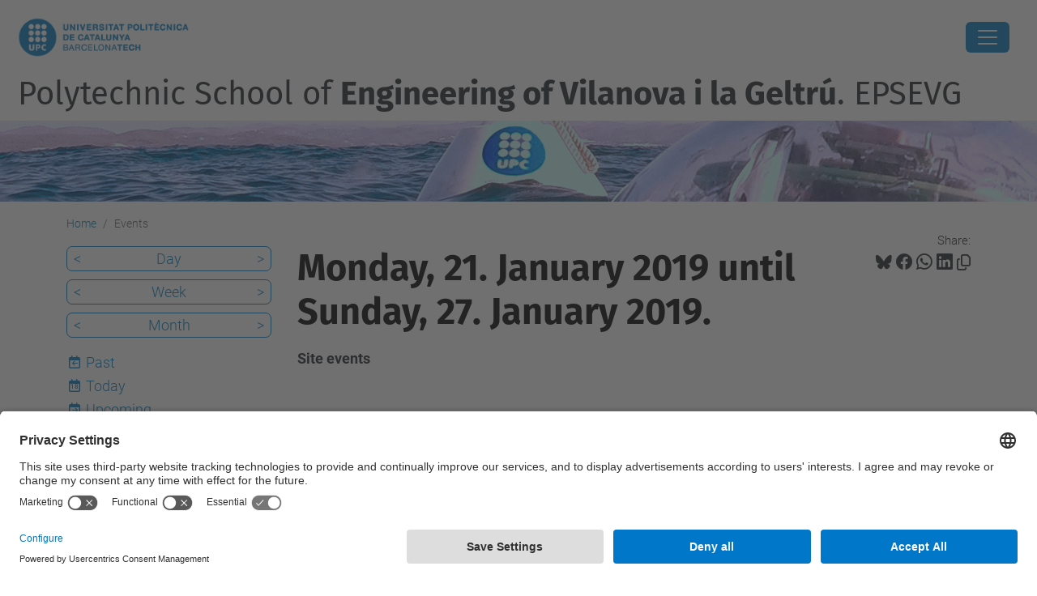

--- FILE ---
content_type: text/html;charset=utf-8
request_url: https://epsevg.upc.edu/en/events/event_listing?mode=week&date=2019-01-25
body_size: 13469
content:
<!DOCTYPE html>
<html xmlns="http://www.w3.org/1999/xhtml" class="h-100" lang="en" xml:lang="en">

<head><meta http-equiv="Content-Type" content="text/html; charset=UTF-8" />
  <title>Events — Polytechnic School of Engineering of Vilanova i la Geltrú. EPSEVG — UPC. Universitat Politècnica de Catalunya</title>
  <link rel="preconnect" href="//app.usercentrics.eu" />
  <link rel="preconnect" href="//api.usercentrics.eu" />
  <link rel="preconnect" href="//privacy-proxy.usercentrics.eu" />
  <link rel="dns-prefetch" href="//app.usercentrics.eu" />
  <link rel="dns-prefetch" href="//api.usercentrics.eu" />
  <link rel="preload" href="/++theme++genweb6.theme/stylesheets/fa.min.css" as="style" onload="this.onload=null;this.rel='stylesheet'" />
  <!-- <link rel="preload" href="//app.usercentrics.eu/browser-ui/latest/loader.js" as="script"/>
  <link rel="preload" href="//privacy-proxy.usercentrics.eu/latest/uc-block.bundle.js" as="script"/> -->
  <script>
    window.UC_UI_DOMAINS = {
      crossDomainConsentSharingIFrame: 'https://www.upc.edu/cross-domain-bridge.html',
    };
  </script>
  <script id="usercentrics-cmp" src="https://app.usercentrics.eu/browser-ui/latest/loader.js" data-settings-id="k73tMWYfS" async=""></script>
  <script type="application/javascript" src="https://privacy-proxy.usercentrics.eu/latest/uc-block.bundle.js"></script>
  <script>
    uc.deactivateBlocking([
      'HkocEodjb7', // Google Analytics is not blocked
      'BJ59EidsWQ', //GTM
      'mJTPU19oR', //Google adsense
    ]);
  </script>
  <script type="text/javascript" id="gtag-consent">
    window.dataLayer = window.dataLayer || [];

    function gtag() {
      dataLayer.push(arguments);
    }
    gtag("consent", "default", {
      ad_user_data: "denied",
      ad_personalization: "denied",
      ad_storage: "denied",
      analytics_storage: "denied",
      wait_for_update: 500
    });
    gtag("set", "ads_data_redaction", true);
  </script>
  <script defer="defer" type="application/javascript" src="/++theme++genweb6.theme/js/dataTables.min.js"></script>
  <script defer="defer" type="application/javascript" src="/++theme++genweb6.theme/js/select2.min.js"></script>
<meta charset="utf-8" /><meta name="twitter:card" content="summary" /><meta property="og:site_name" content="epsevg" /><meta property="og:title" content="Events" /><meta property="twitter:title" content="Events" /><meta property="og:type" content="website" /><meta property="og:description" content="Site events" /><meta property="twitter:description" content="Site events" /><meta property="og:url" content="https://epsevg.upc.edu/en/events" /><meta property="twitter:url" content="https://epsevg.upc.edu/en/events" /><meta property="og:image" content="https://epsevg.upc.edu/++resource++plone-logo.svg" /><meta property="twitter:image" content="https://epsevg.upc.edu/++resource++plone-logo.svg" /><meta property="og:image:type" content="image/png" /><meta name="robots" content="all" /><meta name="DC.description" content="Site events" /><meta name="DC.date.created" content="2016-03-15T14:35:46+01:00" /><meta name="DC.date.modified" content="2023-10-19T09:04:43+01:00" /><meta name="DC.type" content="Folder" /><meta name="DC.format" content="text/plain" /><meta name="DC.language" content="en" /><meta name="description" /><meta name="viewport" content="width=device-width, initial-scale=1.0" /><meta name="generator" content="Plone - https://plone.org/" /><link rel="alternate" hreflang="ca" href="https://epsevg.upc.edu/ca/esdeveniments" /><link rel="alternate" hreflang="en" href="https://epsevg.upc.edu/en/events" /><link rel="alternate" hreflang="es" href="https://epsevg.upc.edu/es/eventos" /><link rel="alternate" hreflang="x-default" href="https://epsevg.upc.edu/ca/esdeveniments" /><link href="https://epsevg.upc.edu/en/events/RSS" rel="alternate" title="Events - b'RSS 1.0'" type="application/rss+xml" /><link href="https://epsevg.upc.edu/en/events/rss.xml" rel="alternate" title="Events - b'RSS 2.0'" type="application/rss+xml" /><link href="https://epsevg.upc.edu/en/events/atom.xml" rel="alternate" title="Events - b'Atom'" type="application/rss+xml" /><link rel="canonical" href="https://epsevg.upc.edu/en/events" /><link rel="preload icon" type="image/vnd.microsoft.icon" href="https://epsevg.upc.edu/en/favicon.ico?name=favicon.ico" /><link rel="mask-icon" href="https://epsevg.upc.edu/en/favicon.ico?name=favicon.ico" /><link href="https://epsevg.upc.edu/en/@@search" rel="search" title="Search this site" /><link data-bundle="easyform" href="https://epsevg.upc.edu/++webresource++b6e63fde-4269-5984-a67a-480840700e9a/++resource++easyform.css" media="all" rel="stylesheet" type="text/css" /><link data-bundle="mosaic-css" href="https://epsevg.upc.edu/++webresource++194c6646-85f9-57d9-9c89-31147d080b38/++plone++mosaic/mosaic.min.css" media="all" rel="stylesheet" type="text/css" /><link data-bundle="multilingual" href="https://epsevg.upc.edu/++webresource++4b25ebfe-4288-5cbe-b3d2-cfa66e33cd82/++resource++plone.app.multilingual.stylesheet/multilingual.css" media="all" rel="stylesheet" type="text/css" /><link data-bundle="plone-fullscreen" href="https://epsevg.upc.edu/++webresource++ac83a459-aa2c-5a45-80a9-9d3e95ae0847/++plone++static/plone-fullscreen/fullscreen.css" media="all" rel="stylesheet" type="text/css" /><link data-bundle="tfemarket-bundle" href="https://epsevg.upc.edu/++webresource++1b4e02aa-63f8-546e-8014-28d98d95f7df/++theme++genweb6.tfemarket/stylesheets/theme-tfemarket.min.css" media="all" rel="stylesheet" type="text/css" /><link data-bundle="upc-bundle" href="https://epsevg.upc.edu/++webresource++14ff9cc0-0eda-5e21-a9bd-22687843ae35/++theme++genweb6.upc/stylesheets/theme-upc.min.css" media="all" rel="stylesheet" type="text/css" /><link href="https://epsevg.upc.edu/++webresource++d10d4e1f-c923-51c6-ba2c-64718f31d492//++theme++genweb6.theme/stylesheets/theme.min.css" media="all" rel="stylesheet" type="text/css" /><style>.afinestra {
  margin-left: auto !important; }

  :root {
    --background-color: #ffffff;
    --default-color: #212529;
    --heading-color: #000000;
    --icon-color-blue-upc: #007bc1;
    --color-upc-primary: #007bc1;
    --color-upc-primary-txt-boton: #0156ae;
    --color-upc-primary-b1: #8fc8f9;
    --color-upc-primary-b2: #2493f3;
    --color-upc-primary-b3: #016fc7;
    --color-upc-primary-b4: #032441;
    --color-upc-secondary: #e9e9e9;
    --color-upc-tertiary: #f2f2f2;
    --surface-color: #ffffff;
    --contrast-color: #ffffff;
    --dark-bg-color: #4a4d50;
    --card-bg-color: #e5e4e2;
    --form-bg-color: #ebeff1;
    --hover-accent-color: #1E90FF;
    --secondary-accent-color: #007bb1;
    --info-color: #0dcaf0; }

    .color-upc-primary {
      color: var(--color-upc-primary); }

      .bgcolor-upc-primary {
        background-color: var(--color-upc-primary); }

        .color-upc-secondary {
          color: var(--color-upc-secondary); }

          .bgcolor-upc-secondary {
            background-color: var(--color-upc-secondary); }

            .color-upc-tertiary {
              color: var(--color-upc-tertiary); }

              .bgcolor-upc-tertiary {
                background-color: var(--color-upc-tertiary); }

                .portlet.portlet-collection.portlet-collection-iutd div.img img {
                  max-height: 200px !important;
                  max-width: 100%;
                  height: auto; }

                  .viewlet.keywords-viewlet {
                    display: none; }

                    @media (max-width: 768px) {
                      .hero_text {
                        margin-top: -20em !important;   }
}

.cardg6:hover {
  transform: scale(1.05);
  transition: transform 0.3s ease-in-out; }

  .stretched-link:hover {
    text-decoration: underline; }

    .h2_team {
      margin-bottom: -20px; }

      @media (min-width: 768px) {
        .form {
          width: 100%;
          margin-left: auto;
          margin-right: auto;
          padding: 30px;
          background-color: #f2f2f2;
          border-radius: 15px;   }
}

.no-border {
  border: none !important; }

  @media (max-width: 768px) {
    #hero.pretty-image-black-hero img, #hero.pretty-image-hero img {
      height: 26em !important;   }
}

h1 {
  color: white !important;
  font-weight: bold !important; }

  @media (max-width: 768px) {
    h1 {
      font-size: 35px !important;
      color: white !important;   }
}

@media (max-width: 768px) {
  #edit-zone {
    display: none !important;
    width: 0 !important;   }
    body.plone-toolbar-left {
      margin-left: 0 !important;
      padding-left: 0 !important;   }
}

html, body {
  overflow-x: hidden;
  width: 100vw; }

  html a.stretched-link[target="_blank"]::after {
    content: "";
    position: absolute;
    left: -9999px; }

    .portlet.portlet-collection li div.txt .title {
      order: 1;
      font-weight: 500;
      font-size: 24px;
      line-height: 1.3;
      padding-top: 5px; }

      .name-stage {
        border-bottom: 5px solid black; }

        .btn-custom {
          background-color: transparent; }

          .portlet.portlet-collection li div.txt .description {
            order: 2;
            padding-top: 9px; }

            .card-custom {
              overflow: hidden;
              min-height: 130px;
              box-shadow: 0 0 15px rgba(10, 10, 10, 0.3);
              background-color: white; }

              .card-custom-img {
                height: 200px;
                min-height: 200px;
                background-repeat: no-repeat;
                background-size: cover;
                background-position: center;
                border-color: inherit; }

                .card-custom-img::after {
                  position: absolute;
                  content: '';
                  top: 161px;
                  left: 0;
                  width: 0;
                  height: 0;
                  border-style: solid;
                  border-top-width: 40px;
                  border-right-width: 0;
                  border-bottom-width: 0;
                  border-left-width: 545px;
                  border-left-width: calc(575px - 5vw);
                  border-top-color: transparent;
                  border-right-color: transparent;
                  border-bottom-color: transparent;
                  border-left-color: white; }

                  .marquee-container {
                    overflow: hidden;
                    width: 100%; }

                    .marquee {
                      display: inline-block;
                      white-space: nowrap;
                      animation: marquee 65s linear infinite; }

                      @keyframes marquee {
                        0% {
                          transform: translateX(0);   }
                          100% {
                            transform: translateX(-50%);   }
}

.marquee-container.about_full {
  margin-top: -33px;
  padding-bottom: 30px; }

  .tab-content {
    padding-bottom: 0; }

    .tab-pane {
      display: block;
      overflow: hidden; }

      .tab-pane:not(.active) {
        display: none !important; }

        .nav-pills {
          margin-bottom: 0; }

          .nav-pills .nav-link.active {
            color: #007bb1;
            background-color: transparent;
            border-bottom: 2px solid #007bc1; }

            .about .about-img {
              position: relative;
              margin: 60px 0 0 60px; }

              .about .about-img:before {
                position: absolute;
                inset: -60px 0 0 -60px;
                content: "";
                background: url("../img/about-bg.png") top left;
                background-repeat: no-repeat;
                z-index: 1; }

                .about .about-img img {
                  position: relative;
                  z-index: 2; }

                  @media (max-width: 575px) {
                    .about .about-img {
                      margin: 30px 0 0 30px;   }
                      .about .about-img:before {
                        inset: -30px 0 0 -30px;   }
}

.about h3 {
  font-weight: 300;
  font-size: 32px;
  margin-bottom: 20px; }

  @media (max-width: 768px) {
    .about h3 {
      font-size: 28px;   }
}

.about .nav-pills li + li {
  margin-left: 40px; }

  .about .nav-link {
    background: none;
    font-size: 18px;
    font-weight: 400;
    color: var(--default-color);
    padding: 12px 0;
    margin-bottom: -2px;
    border-radius: 0; }

    @media (max-width: 575px) {
      .about .nav-link {
        font-size: 16px;   }
}

.about .tab-content h4 {
  font-size: 18px;
  margin: 0;
  font-weight: 700;
  color: var(--default-color); }

  .about .tab-content i {
    font-size: 22px;
    line-height: 0;
    margin-right: 8px;
    color: var(--accent-color); }

    .timeline-horizontal {
      display: flex;
      flex-wrap: wrap;
      justify-content: center;
      align-items: center;
      gap: 2px;
      margin-top: 30px; }

      .timeline-step {
        position: relative;
        padding: 25px 40px;
        text-align: center;
        color: white;
        font-size: 35px;
        font-weight: bold;
        clip-path: polygon(10% 50%, 0 0, 90% 0, 100% 50%, 90% 100%, 0 100%);
        flex: 1 1 calc(16.66% - 7px);
        min-width: 100px;
        max-width: 150px;
        transition: transform 0.3s ease, box-shadow 0.3s ease; }

        .timeline-step {
          background-color: "#ffb74d85"; }

          .timeline-step {
            background-color: "#edf9ff"; }

            .timeline-step {
              background-color: "#6ac2eb66"; }

              .timeline-step {
                background-color: "#42a5f5a8"; }

                .timeline-step {
                  background-color: "#75a3cc"; }

                  .timeline-step {
                    background-color: "#47539d75"; }

                    @media (max-width: 768px) {
                      .timeline-step {
                        flex: 1 1 calc(50% - 15px);   }
}

@media (max-width: 480px) {
  .timeline-step {
    flex: 1 1 100%;   }
}

article#content header h1 {
  color: black !important;
  font-size: 45px; }

  @media (max-width: 480px) {
    article#content header h1 {
      color: black !important;
      font-size: 35px;   }
}

.btn-banner.btn-banner-large.btn-banner-stretch.accessbox-template {
  border-top-right-radius: 85px; }

  .btn-opportunities {
    background-color: #0dcaf0;
    color: black;
    border: 0 !important; }

    .btn.btn-outline-light.btn-lg.px-4.hero_button2 {
      color: #0dcaf0; }

      a.btn-opportunities.btn.btn-outline-info.btn-lg.px-4.me-sm-3.fw-bold {
        padding-top: 10px; }

        @media (max-width: 768px) {
          a.btn.btn-custom.btn-lg.px-4 {
            padding-bottom: 10px;
            margin-bottom: 5px;   }
}

@media (max-width: 767px) {
  .btn {
    padding-bottom: 8px;   }
}

.btn {
  font-size: 24px;
  font-weight: 500;
  border: 3px solid; }

  .hero_text {
    margin-top: -25em;
    z-index: 10;
    position: relative; }

    @media (max-width: 768px) {
      .h2_h1 {
        font-size: 40px;
        font-weight: 700 !important;
        line-height: 1;
        margin-top: 50px !important;
        padding-top: 5em;   }
}

.about .inner-title {
  font-size: 2.75rem;
  font-weight: 700;
  margin: 30px 0; }

  @media (min-width: 991px) {
    .about .inner-title {
      max-width: 65%;
      margin: 0 0 80px 0;   }
}

.about .our-story {
  padding: 40px;
  background-color: rgba(246, 211, 81, 0.38); }

  @media (min-width: 991px) {
    .about .our-story {
      padding-right: 35%;   }
}

@media (min-width: 991px) {
  .about .our-story {
    padding-right: 35%;
    background-color: rgba(246, 211, 81, 0.38);   }
}

.about .our-story h4 {
  text-transform: uppercase;
  font-size: 1.1rem;
  color: color-mix(in srgb, var(--default-color), transparent 50%); }

  .about .our-story h3 {
    font-size: 2.25rem;
    font-weight: 700;
    color: color-mix(in srgb, var(--default-color), transparent 20%); }

    .about .our-story p:last-child {
      margin-bottom: 0; }

      .about ul {
        list-style: none;
        padding: 0;
        font-size: 15px; }

        .about ul li {
          padding: 5px 0;
          display: flex;
          align-items: center; }

          .about ul i {
            font-size: 1.25rem;
            margin-right: 0.5rem;
            line-height: 1.2;
            color: var(--accent-color); }

            .about .watch-video i {
              font-size: 2rem;
              transition: 0.3s;
              color: var(--accent-color); }

              .about .watch-video a {
                font-weight: 600;
                color: color-mix(in srgb, var(--default-color), transparent 20%);
                margin-left: 8px;
                transition: 0.3s; }

                .about .watch-video:hover a {
                  color: var(--accent-color); }

                  .about .about-img {
                    min-height: 400px;
                    position: relative; }

                    @media (min-width: 992px) {
                      .about .about-img {
                        position: absolute;
                        top: 0;
                        right: 0;
                        min-height: 600px;   }
}

.about .about-img img {
  position: absolute;
  inset: 0;
  display: block;
  width: 100%;
  height: 100%;
  object-fit: cover;
  object-position: center;
  z-index: 1; }

  .why-us .card-item {
    background-color: #e5e4e2;
    padding: 50px 30px;
    transition: all ease-in-out 0.3s;
    height: 100%;
    position: relative;
    border-radius: 15px; }

    .why-us h5 {
      font-weight: 700;
      color: black !important; }

      .why-us .card-item span {
        color: var(--accent-color);
        display: block;
        font-size: 28px;
        font-weight: 700; }

        .why-us .card-item h4 {
          font-size: 24px;
          font-weight: 600;
          padding: 0;
          margin: 20px 0; }

          .why-us .card-item p {
            font-size: 15px;
            color: color-mix(in srgb, var(--default-color), transparent 40%);
            margin: 0;
            padding: 0; }

            .why-us .card-item:hover {
              background: #1E90FF;
              padding: 30px 30px 70px 30px; }

              .why-us .card-item:hover span, .why-us .card-item:hover h4 a,
              .why-us .card-item:hover p {
                color: white; }

                .talent_section_dos {
                  margin-top: -10em !important;
                  margin-left: -4em !important; }

                  .mceTmpl h2 {
                    font-weight: 800; }

                    #hero.pretty-image-black-hero img, #hero.pretty-image-hero img {
                      height: 32em; }

                      .h2_first {
                        font-weight: 800 !important; }

                        .template-multiple-carousel.already-loaded {
                          margin-top: -5em !important;
                          margin-bottom: 5em; }

                          .accessbox-template.btn-banner img {
                            object-fit: cover;
                            left: 0;
                            top: 0;
                            width: 100%;
                            height: 100%;
                            position: absolute;
                            z-index: 0;
                            transition: all 0.5s ease;
                            border-top-right-radius: 90px; }

                            button#form-buttons-submit {
                              display: flex;
                              justify-content: center;
                              width: 100%; }

                              button#form-buttons-submit {
                                background-color: #007BC1;
                                border: none !important; }

                                .about h2, h3, h4 {
                                  color: black !important; }

                                  .bg-custom_dark {
                                    background-color: #4a4d50 !important; }

                                    @media (min-width: 992px) {
                                      img.img-fluid.img-overlap.mb-5 {
                                        margin-left: 18em;   }
}

img.img-fluid.mb-5.pb-5.laboratori_vertical.lab-img {
  margin-top: -5em; }

  .about_full {
    width: 100vw;
    position: relative;
    left: 50%;
    right: 50%;
    margin-left: -50vw;
    margin-right: -50vw; }

    .about .content-title {
      color: var(--contrast-color);
      font-weight: 300;
      text-align: left; }

      .about .content-title strong {
        font-weight: 700; }

        .about .content-subtitle {
          font-weight: 300;
          color: var(--contrast-color);
          text-transform: uppercase;
          font-size: 1.3rem; }

          button.navbar-toggler {
            border: 0; }

            p.h2 {
              padding: 0 !important;
              font-size: 40px !important;
              padding-bottom: 7em;
              padding-top: 8em; }

              h2.fw-bold.text-body-emphasis.h2_choose_upc {
                font-weight: 800 !important;
                font-size: 40px !important; }

                h2.display-6.fw-bolder.text-white {
                  font-weight: 800 !important; }

                  .existing_content_portlet {
                    border: 0; }

                    #hero h1 {
                      font-weight: 500 !important;
                      color: white !important; }

                      .timeline {
                        border-left: 3px solid #007bc1;
                        border-bottom-right-radius: 4px;
                        border-top-right-radius: 4px;
                        margin: 0 auto;
                        position: relative;
                        padding: 50px;
                        list-style: none;
                        text-align: left;
                        max-width: 40%; }

                        .timeline .event {
                          border-bottom: 1px dashed #e8ebf1;
                          padding-bottom: 25px;
                          margin-bottom: 25px;
                          position: relative; }

                          .timeline .event:last-of-type {
                            padding-bottom: 0;
                            margin-bottom: 0;
                            border: none; }

                            .timeline .event:before, .timeline .event:after {
                              position: absolute;
                              display: block;
                              top: 0; }

                              .timeline .event:before {
                                left: -207px;
                                content: attr(data-date);
                                text-align: right;
                                font-weight: 100;
                                font-size: 0.9em;
                                min-width: 120px; }

                                .timeline .event:after {
                                  box-shadow: 0 0 0 3px #007bc1;
                                  left: -55.8px;
                                  background: #fff;
                                  border-radius: 50%;
                                  height: 9px;
                                  width: 9px;
                                  content: "";
                                  top: 5px; }

                                  @media (max-width: 767px) {
                                    .timeline {
                                      max-width: 98%;
                                      padding: 25px;   }
                                      .timeline .event {
                                        padding-top: 30px;   }
                                        .timeline .event:before {
                                          left: 0px;
                                          text-align: left;   }
                                          .timeline .event:after {
                                            left: -31.8px;   }
}

.main-timeline-v2 {
  position: relative; }

  .main-timeline-v2::after {
    content: '';
    position: absolute;
    width: 6px;
    background-color: #007bc1;
    top: 0;
    bottom: 0;
    left: 50%;
    margin-left: -3px; }

    .timeline-v2 {
      position: relative;
      background-color: inherit;
      width: 50%; }

      .timeline-v2::after {
        content: '';
        position: absolute;
        width: 25px;
        height: 25px;
        right: -13px;
        background-color: #007bc1;
        border: 5px solid #f5df4d;
        top: 15px;
        border-radius: 50%;
        z-index: 1; }

        .left-tl {
          padding: 0px 40px 20px 0px;
          left: 0; }

          .right-tl {
            padding: 0px 0px 20px 40px;
            left: 50%; }

            .left-tl::before {
              content: " ";
              position: absolute;
              top: 18px;
              z-index: 1;
              right: 30px;
              border: medium solid white;
              border-width: 10px 0 10px 10px;
              border-color: transparent transparent transparent white; }

              .right-tl::before {
                content: " ";
                position: absolute;
                top: 18px;
                z-index: 1;
                left: 30px;
                border: medium solid white;
                border-width: 10px 10px 10px 0;
                border-color: transparent white transparent transparent; }

                .right-tl::after {
                  left: -12px; }

                  .card-tl {
                    padding: 0px 30px;
                    position: relative;
                    border-radius: 6px;
                    box-shadow: 0 4px 8px 0 rgba(0, 0, 0, 0.2); }

                    @media screen and (max-width: 600px) {
                      .main-timeline-v2::after {
                        left: 31px;   }
                        .timeline-v2 {
                          width: 100%;
                          padding-left: 70px;
                          padding-right: 25px;   }
                          .timeline-v2::before {
                            left: 60px;
                            border: medium solid white;
                            border-width: 10px 10px 10px 0;
                            border-color: transparent white transparent transparent;   }
                            .left-tl::after, .right-tl::after {
                              left: 18px;   }
                              .left-tl::before {
                                right: auto;   }
                                .right-tl {
                                  left: 0%;   }
}

.feature-icon {
  margin-right: 12px;
  color: #007bb1;
  font-size: 1.2rem; }

  .badge-custom {
    margin-left: 10px;
    padding: 6px 12px;
    border-radius: 20px;
    font-weight: 500;
    font-size: 0.8rem; }

    .progress {
      height: 8px;
      margin-top: 15px;
      border-radius: 4px; }

      .list-group-item {
        border: none;
        padding: 10px 0;
        display: flex;
        align-items: center; }

        .status-icon {
          margin-right: 10px; }

          .image-preview {
            border-radius: 8px;
            margin-top: 15px; }

            .step-indicator {
              display: flex;
              justify-content: center;
              margin-bottom: 2rem; }

              .step {
                width: 35px;
                height: 35px;
                border-radius: 50%;
                background-color: #e9ecef;
                display: flex;
                align-items: center;
                justify-content: center;
                font-weight: 600;
                color: #6c757d;
                position: relative;
                z-index: 1; }

                .step.active {
                  background-color: #0d6efd;
                  color: white; }

                  .step.completed {
                    background-color: #198754;
                    color: white; }

                    .step-connector {
                      width: 100px;
                      height: 2px;
                      background-color: #e9ecef;
                      margin: 17px 10px; }

                      .step-connector.active {
                        background-color: #0d6efd; }

                        .step a {
                          font-weight: 600;
                          color: #007bc1;
                          text-decoration: none; }

                          .step.active a {
                            font-weight: 600;
                            color: #fff;
                            text-decoration: none; }

                            .hero-section {
                              background-color: var(--color-upc-secondary);
                              padding: 5rem 0; }

                              .feature-card {
                                position: relative;
                                overflow: hidden;
                                border: none;
                                border-radius: 0.5rem;
                                color: white;
                                height: 280px; }

                                .feature-card .card-img-overlay {
                                  display: flex;
                                  flex-direction: column;
                                  justify-content: center;
                                  align-items: center;
                                  text-align: center;
                                  padding: 1.5rem;
                                  background-color: rgba(0, 0, 0, 0.5);
                                  transition: background-color 0.4s ease-in-out; }

                                  .feature-card .card-img {
                                    width: 100%;
                                    height: 100%;
                                    object-fit: cover;
                                    transition: transform 0.4s ease-in-out; }

                                    .feature-card .card-content-initial, .feature-card .card-content-hover {
                                      transition: opacity 0.4s ease-in-out, transform 0.4s ease-in-out; }

                                      .feature-card .card-content-initial {
                                        opacity: 1;
                                        transform: translateY(0); }

                                        .feature-card .card-content-hover {
                                          position: absolute;
                                          opacity: 0;
                                          transform: translateY(20px);
                                          padding: 1.5rem; }

                                          .feature-card:hover .card-img {
                                            transform: scale(1.1); }

                                            .feature-card:hover .card-img-overlay {
                                              background-color: rgba(0, 0, 0, 0.6); }

                                              .feature-card:hover .card-content-initial {
                                                opacity: 0;
                                                transform: translateY(-20px); }

                                                .feature-card:hover .card-content-hover {
                                                  opacity: 1;
                                                  transform: translateY(0);
                                                  cursor: pointer; }

                                                  .feature-card .icon {
                                                    font-size: 4rem;
                                                    margin-bottom: 1rem; }

                                                    .feature-card .icon2x {
                                                      font-size: 2rem;
                                                      margin-bottom: 1rem; }

                                                      .feature-2cards {
                                                        height: 400px !important; }

                                                        .accordion-container {
                                                          max-width: 800px;
                                                          margin: 0 auto; }

                                                          .accordion-item {
                                                            border: none;
                                                            margin-bottom: 15px;
                                                            border-radius: 12px !important;
                                                            box-shadow: 0 2px 4px rgba(0, 0, 0, 0.05);
                                                            transition: all 0.3s ease; }

                                                            .accordion-button {
                                                              padding: 20px 25px;
                                                              border-radius: 12px !important;
                                                              font-weight: 600;
                                                              font-size: 1.1rem;
                                                              color: #2c3e50;
                                                              background: white; }

                                                              .accordion-button:not(.collapsed) {
                                                                color: #007bc1;
                                                                background: #f8f9fa;
                                                                box-shadow: none; }

                                                                .accordion-button:focus {
                                                                  box-shadow: none;
                                                                  border-color: rgba(13, 110, 253, 0.25); }

                                                                  .accordion-button::after {
                                                                    font-family: 'Font Awesome 6 Free';
                                                                    font-weight: 900;
                                                                    font-size: 1.2rem;
                                                                    color: #6c757d;
                                                                    transition: transform 0.3s ease; }

                                                                    .accordion-button:not(.collapsed)::after {
                                                                      transform: rotate(-180deg);
                                                                      color: #0d6efd; }

                                                                      .accordion-body {
                                                                        padding: 20px 25px;
                                                                        color: #495057;
                                                                        line-height: 1.6;
                                                                        background: white; }
</style><script async="" src="https://www.googletagmanager.com/gtag/js?id=G-TE059NZE8L"></script><script>
  window.dataLayer = window.dataLayer || [];
  function gtag(){dataLayer.push(arguments);}
  gtag('js', new Date());

  gtag('config', 'G-P80Z250TEZ');
</script><script>(function(w,d,s,l,i){w[l]=w[l]||[];w[l].push({'gtm.start':
new Date().getTime(),event:'gtm.js'});var f=d.getElementsByTagName(s)[0],
j=d.createElement(s),dl=l!='dataLayer'?'&l='+l:'';j.async=true;j.src=
'https://www.googletagmanager.com/gtm.js?id='+i+dl;f.parentNode.insertBefore(j,f);
})(window,document,'script','dataLayer','GTM-WRRJPKN');</script><script data-bundle="plone-fullscreen" integrity="sha384-yAbXscL0aoE/0AkFhaGNz6d74lDy9Cz7PXfkWNqRnFm0/ewX0uoBBoyPBU5qW7Nr" src="https://epsevg.upc.edu/++webresource++6aa4c841-faf5-51e8-8109-90bd97e7aa07/++plone++static/plone-fullscreen/fullscreen.js"></script><script data-bundle="plone" integrity="sha384-VpRtef0in9VvJccUgGM+OKJxMlKkCjrUuv4dmkXUjfuBQMRjcDWGNmTYiPWFcckC" src="https://epsevg.upc.edu/++webresource++63fc8075-8d9c-52b0-bd0c-c7db8d9c785d/++plone++static/bundle-plone/bundle.min.js"></script><script data-bundle="datagridfield-bundle" integrity="sha384-ab8+ZO465yuhsQpCxqQ3u2HpLcOwNqxIS0HAA+laLWcfsX8+8SXtI9TSBzDJg9wf" src="https://epsevg.upc.edu/++webresource++b5050647-6b73-57ea-8cc2-e492b13e1606/++resource++collective.z3cform.datagridfield/datagridfield-remote.min.js"></script><script integrity="sha384-Z0c0O7SGparpXtqZ7DqB+2xYabbv4FwSW10MAxUzrFnDh7Bfxubjpre0f7AIxrKf" src="https://epsevg.upc.edu/++webresource++428ff13a-1bd4-583d-ba0b-b909e791367c//++theme++genweb6.theme/js/theme.min.js"></script></head>

<body class="d-flex flex-column h-100 col-content col-one frontend icons-on portaltype-folder section-events site-en template-event_listing thumbs-on userrole-anonymous viewpermission-view" id="visual-portal-wrapper" dir="ltr" data-base-url="https://epsevg.upc.edu/en/events" data-view-url="https://epsevg.upc.edu/en/events" data-portal-url="https://epsevg.upc.edu" data-i18ncatalogurl="https://epsevg.upc.edu/plonejsi18n" data-pat-pickadate="{&quot;date&quot;: {&quot;selectYears&quot;: 200}, &quot;time&quot;: {&quot;interval&quot;: 5 } }" data-pat-plone-modal="{&quot;actionOptions&quot;: {&quot;displayInModal&quot;: false}}"><div class="outer-wrapper flex-shrink-0">

    <header id="content-header" class="sticky-top">
      <div id="portal-top" class="w-100">
        


    <div id="header" class="d-flex align-items-center light-to-dark-theme">

        <a href="#main-container" class="d-none">Go to main content</a>

        <div id="portal-logos" class="d-flex me-4">
            <div id="logo-primary">

                <a href="https://www.upc.edu/en" target="_blank">

                    <img alt="Universitat Politècnica de Catalunya" title="Universitat Politècnica de Catalunya" class="img-desktop" src="https://epsevg.upc.edu/@@gw-logo" />

                </a>

                

            </div>

            
        </div>

        <nav id="portal-navbar" role="navigation" class="global-navigation ms-auto">

            <ul class="navbar-nav mb-2 mb-lg-0 align-items-center" id="portal-globalnav">
                <li class="home nav-item">
                    <a class="nav-link" href="https://epsevg.upc.edu/en">Home</a>
                </li>

                <li class="school has_subtree nav-item"><a href="https://epsevg.upc.edu/en/school" target="_self" class="state-published nav-link" aria-haspopup="true">School</a><input type="checkbox" class="opener" /><label for="navitem-school" role="button" aria-label="School"></label><ul class="has_subtree dropdown"><li class="presentation nav-item"><a href="https://epsevg.upc.edu/en/school/presentation" target="_self" class="state-published nav-link">Presentation</a></li><li class="where-we-are nav-item"><a href="https://epsevg.upc.edu/en/school/where-we-are" target="_self" class="state-published nav-link">Where we are</a></li><li class="what-do-you-need nav-item"><a href="https://epsevg.upc.edu/en/school/what-do-you-need" target="_self" class="state-published nav-link">What do you need?</a></li><li class="university-life nav-item"><a href="https://epsevg.upc.edu/en/school/university-life" target="_self" class="state-published nav-link">University life</a></li><li class="quality nav-item"><a href="https://epsevg.upc.edu/en/school/quality" target="_self" class="state-published nav-link">Quality</a></li></ul></li><li class="studies has_subtree nav-item"><a href="https://epsevg.upc.edu/en/studies" target="_self" class="state-published nav-link" aria-haspopup="true">Studies</a><input type="checkbox" class="opener" /><label for="navitem-studies" role="button" aria-label="Studies"></label><ul class="has_subtree dropdown"><li class="engineering-degrees nav-item"><a href="https://epsevg.upc.edu/en/studies/engineering-degrees" target="_self" class="state-published nav-link">Engineering Degrees</a></li><li class="masters-and-postgraduate-degrees-in-engineering nav-item"><a href="https://epsevg.upc.edu/en/studies/masters-and-postgraduate-degrees-in-engineering" target="_self" class="state-published nav-link">Masters and Postgraduate Degrees in Engineering</a></li></ul></li><li class="prospective-students has_subtree nav-item"><a href="https://epsevg.upc.edu/en/prospective-students" target="_self" class="state-published nav-link" aria-haspopup="true">Prospective students</a><input type="checkbox" class="opener" /><label for="navitem-prospective-students" role="button" aria-label="Prospective students"></label><ul class="has_subtree dropdown"><li class="why-study-at-the-epsevg nav-item"><a href="https://epsevg.upc.edu/en/prospective-students/why-study-at-the-epsevg" target="_self" class="state-published nav-link">Why study at the EPSEVG?</a></li><li class="how-can-you-get-to-know-the-campus nav-item"><a href="https://epsevg.upc.edu/en/prospective-students/how-can-you-get-to-know-the-campus" target="_self" class="state-published nav-link">How can you get to know the Campus?</a></li><li class="arrange-a-workshop nav-item"><a href="https://epsevg.upc.edu/en/prospective-students/arrange-a-workshop" target="_self" class="state-published nav-link">For schools</a></li></ul></li><li class="international nav-item"><a href="https://epsevg.upc.edu/en/international" target="_self" class="state-published nav-link">International</a></li><li class="business-and-research nav-item"><a href="https://epsevg.upc.edu/en/business-and-research" target="_self" class="state-published nav-link">Business and research</a></li><li class="current-course nav-item"><a href="https://epsevg.upc.edu/en/current-course" target="_self" class="state-published nav-link">Current course</a></li>

                

                    <li class="nav-item nav-action">

                        <a title="Log in" href="https://epsevg.upc.edu/en/events/login" id="personaltools-login" icon="person-fill">

                        <i class="bi bi-person-fill" title="Log in" alt="Log in"></i>
                        </a>

                    </li>

                

                

                    <li class="has_subtree nav-item nav-lang">

                        <a href="#" class="nav-link" aria-haspopup="true">
                            <i class="bi bi-globe" alt="alt" title="title"></i>
                        </a>

                        <ul class="has_subtree dropdown">
                            <li class="nav-item">
                                <a class="nav-link" href="https://epsevg.upc.edu/@@multilingual-selector/848ac6324e804d5f8ea35b472d9f5eac/ca?mode=week&amp;date=2019-01-25&amp;set_language=ca&amp;post_path=/event_listing">
                                    <span>Català</span>
                                </a>
                            </li>
                            <li class="nav-item">
                                <a class="nav-link" href="https://epsevg.upc.edu/@@multilingual-selector/848ac6324e804d5f8ea35b472d9f5eac/es?mode=week&amp;date=2019-01-25&amp;set_language=es&amp;post_path=/event_listing">
                                    <span>Español</span>
                                </a>
                            </li>
                        </ul>
                    </li>

                
            </ul>
        </nav>

        <div id="portal-searchbox" class="nav-item">

            

    <form id="searchGadget_form" action="https://epsevg.upc.edu/en/@@search" role="search" class="d-flex pat-livesearch show_images " data-pat-livesearch="ajaxUrl:https://epsevg.upc.edu/en/@@ajax-search">

        <label class="hiddenStructure" for="searchGadget">Search Site</label>

        

            <input name="SearchableText" type="text" size="18" id="searchGadget" title="Search Site" placeholder="Search Site" class="searchField form-control me-3" />

            

            

        

        <button class="searchButton" type="submit" alt="alt" aria-label="aria-label"><i class="bi bi-search" alt="alt" title="title"></i></button>

        <div id="portal-advanced-search" class="hiddenStructure">

            <a href="https://epsevg.upc.edu/en/@@search">Advanced Search…</a>

        </div>

    </form>


        </div>

        <div id="portal-navbar-mobile" class="d-none ms-auto" role="navigation">

            <nav class="navbar navbar-dark">

                <div class="container-fluid">

                    <button class="navbar-toggler" type="button" data-bs-toggle="offcanvas" aria-label="Close" data-bs-target="#gwMobileNavbar" aria-controls="gwMobileNavbar">

                    <span class="navbar-toggler-icon"></span>

                    </button>

                    <div class="offcanvas offcanvas-end text-bg-dark" tabindex="-1" id="gwMobileNavbar" aria-labelledby="gwMobileNavbarLabel">

                        <div class="offcanvas-header">

                            <p class="h5">Menú</p>
                            <button type="button" class="btn-close btn-close-white" data-bs-dismiss="offcanvas" aria-label="Close"></button>

                        </div>

                        <div class="offcanvas-body">

                            <div class="d-flex mt-3 mb-2" role="search">

                                <div id="portal-searchbox-mobile" class="nav-item">

                                    

    <form id="searchGadget_form_mobile" action="https://epsevg.upc.edu/en/@@search" role="search" class="d-flex pat-livesearch show_images " data-pat-livesearch="ajaxUrl:https://epsevg.upc.edu/en/@@ajax-search">

        <label class="hiddenStructure" for="searchGadget_mobile">Search Site</label>

        

            <input name="SearchableText" type="text" size="18" id="searchGadget_mobile" title="Search Site" placeholder="Search Site" class="searchField form-control me-3" />

            

            

        

        <button class="searchButton" type="submit" alt="alt" aria-label="aria-label"><i class="bi bi-search" alt="alt" title="title"></i></button>

        <div id="portal-advanced-search_mobile" class="hiddenStructure">

            <a href="https://epsevg.upc.edu/en/@@search">Advanced Search…</a>

        </div>

    </form>



                                </div>

                            </div>

                            <ul class="navbar-nav justify-content-end flex-grow-1 pe-3">

                                <li class="nav-item">

                                    <a class="nav-link" href="https://epsevg.upc.edu/en">Home</a>

                                </li>

                                

                                    <li class="ps-3"><hr class="mt-1 mb-1" /></li>

                                    <li class="school has_subtree nav-item"><a href="https://epsevg.upc.edu/en/school" target="_self" class="state-published nav-link" aria-haspopup="true">School</a><input type="checkbox" class="opener" /><label for="navitem-school" role="button" aria-label="School"></label><ul class="has_subtree dropdown"><li class="presentation nav-item"><a href="https://epsevg.upc.edu/en/school/presentation" target="_self" class="state-published nav-link">Presentation</a></li><li class="where-we-are nav-item"><a href="https://epsevg.upc.edu/en/school/where-we-are" target="_self" class="state-published nav-link">Where we are</a></li><li class="what-do-you-need nav-item"><a href="https://epsevg.upc.edu/en/school/what-do-you-need" target="_self" class="state-published nav-link">What do you need?</a></li><li class="university-life nav-item"><a href="https://epsevg.upc.edu/en/school/university-life" target="_self" class="state-published nav-link">University life</a></li><li class="quality nav-item"><a href="https://epsevg.upc.edu/en/school/quality" target="_self" class="state-published nav-link">Quality</a></li></ul></li><li class="studies has_subtree nav-item"><a href="https://epsevg.upc.edu/en/studies" target="_self" class="state-published nav-link" aria-haspopup="true">Studies</a><input type="checkbox" class="opener" /><label for="navitem-studies" role="button" aria-label="Studies"></label><ul class="has_subtree dropdown"><li class="engineering-degrees nav-item"><a href="https://epsevg.upc.edu/en/studies/engineering-degrees" target="_self" class="state-published nav-link">Engineering Degrees</a></li><li class="masters-and-postgraduate-degrees-in-engineering nav-item"><a href="https://epsevg.upc.edu/en/studies/masters-and-postgraduate-degrees-in-engineering" target="_self" class="state-published nav-link">Masters and Postgraduate Degrees in Engineering</a></li></ul></li><li class="prospective-students has_subtree nav-item"><a href="https://epsevg.upc.edu/en/prospective-students" target="_self" class="state-published nav-link" aria-haspopup="true">Prospective students</a><input type="checkbox" class="opener" /><label for="navitem-prospective-students" role="button" aria-label="Prospective students"></label><ul class="has_subtree dropdown"><li class="why-study-at-the-epsevg nav-item"><a href="https://epsevg.upc.edu/en/prospective-students/why-study-at-the-epsevg" target="_self" class="state-published nav-link">Why study at the EPSEVG?</a></li><li class="how-can-you-get-to-know-the-campus nav-item"><a href="https://epsevg.upc.edu/en/prospective-students/how-can-you-get-to-know-the-campus" target="_self" class="state-published nav-link">How can you get to know the Campus?</a></li><li class="arrange-a-workshop nav-item"><a href="https://epsevg.upc.edu/en/prospective-students/arrange-a-workshop" target="_self" class="state-published nav-link">For schools</a></li></ul></li><li class="international nav-item"><a href="https://epsevg.upc.edu/en/international" target="_self" class="state-published nav-link">International</a></li><li class="business-and-research nav-item"><a href="https://epsevg.upc.edu/en/business-and-research" target="_self" class="state-published nav-link">Business and research</a></li><li class="current-course nav-item"><a href="https://epsevg.upc.edu/en/current-course" target="_self" class="state-published nav-link">Current course</a></li>

                                

                                

                                    

                                        <li class="ps-3"><hr class="mt-1 mb-1" /></li>

                                        <li class="nav-item">

                                            <a href="https://epsevg.upc.edu/en/events/login" title="Log in" id="personaltools-login-mobile">

                                                <span>Log in</span>
                                            </a>

                                        </li>

                                    

                                

                                

                                    

                                        <li class="ps-3"><hr class="mt-1 mb-1" /></li>

                                        <li class="nav-item">

                                            <a class="nav-link" href="https://epsevg.upc.edu/@@multilingual-selector/848ac6324e804d5f8ea35b472d9f5eac/ca?mode=week&amp;date=2019-01-25&amp;set_language=ca&amp;post_path=/event_listing">

                                                <span>Català</span>

                                            </a>

                                        </li>
                                        <li class="nav-item">

                                            <a class="nav-link" href="https://epsevg.upc.edu/@@multilingual-selector/848ac6324e804d5f8ea35b472d9f5eac/es?mode=week&amp;date=2019-01-25&amp;set_language=es&amp;post_path=/event_listing">

                                                <span>Español</span>

                                            </a>

                                        </li>

                                    

                                

                            </ul>
                        </div>
                    </div>
                </div>
            </nav>
        </div>
    </div>



      </div>
    </header>

    <div id="above-content-wrapper">
      <div id="viewlet-above-content">



    <div id="hero" class="light-to-dark-theme image-hero content-hero" style="--bg-img-url: url(https://epsevg.upc.edu/@@gw-hero)">

        

        

        

            <section>

                

                

                <img alt="" src="https://epsevg.upc.edu/@@gw-hero" />

            </section>

        

        <div class="site_title">

            

                

                <div class="h1">
                    <a accesskey="1" class="text-decoration-none" href="https://epsevg.upc.edu/en">
                        Polytechnic School of <strong>Engineering of Vilanova i la Geltrú</strong>. EPSEVG
                    </a>
                </div>

            

        </div>

        

    </div>





<nav id="portal-breadcrumbs" aria-label="breadcrumb" label_breadcrumb="label_breadcrumb">
  <div class="container">
    <ol class="breadcrumb">
      <li class="breadcrumb-item"><a href="https://epsevg.upc.edu/en">Home</a></li>
      
        
        <li class="breadcrumb-item active" aria-current="page">Events</li>
      
    </ol>
  </div>
</nav>
</div>
    </div>

    <div class="container">
      <div class="row">
        <aside id="global_statusmessage" class="col-12">
      

      <div>
      </div>
    </aside>
      </div>
      <main id="main-container" class="row">
        <section id="portal-column-content">

      

      

        

          <article id="content">

            

              <header>

                <div id="viewlet-above-content-title"><span id="social-tags-body" itemscope="" itemtype="http://schema.org/WebPage" style="display: none">
  <span itemprop="name">Events</span>
  <span itemprop="description">Site events</span>
  <span itemprop="url">https://epsevg.upc.edu/en/events</span>
  <span itemprop="image">https://epsevg.upc.edu/++resource++plone-logo.svg</span>
</span>

<div id="social_tags">

  <p class="fs-s mb-0">
    Share:
  </p>

  

    <a target="_blank" href="https://bsky.app/intent/compose?text=Events https://epsevg.upc.edu/resolveuid/423158f34f1542b8a2de1ea0617bff9f" title="Bluesky">

      <i class="fa-brands fa-bluesky"></i>

    </a>

    

  

    <a target="_blank" href="https://www.facebook.com/sharer/sharer.php?u=https://epsevg.upc.edu/resolveuid/423158f34f1542b8a2de1ea0617bff9f" title="Facebook">

      <i class="bi bi-facebook"></i>

    </a>

    

  

    <a target="_blank" href="https://wa.me/?text=Events https://epsevg.upc.edu/resolveuid/423158f34f1542b8a2de1ea0617bff9f" title="Whatsapp">

      <i class="bi bi-whatsapp"></i>

    </a>

    

  

    <a target="_blank" href="https://www.linkedin.com/sharing/share-offsite?url=https://epsevg.upc.edu/resolveuid/423158f34f1542b8a2de1ea0617bff9f" title="Linkedin">

      <i class="bi bi-linkedin"></i>

    </a>

    

  

    

    <a href="#" data-bs-toggle="tooltip" id="copy-universal-link" data-url="https://epsevg.upc.edu/resolveuid/423158f34f1542b8a2de1ea0617bff9f" aria-label="Copied!" data-bs-title="Copied!" data-bs-original-title="Copy link">

      <i class="fa-regular fa-copy"></i>

    </a>

  

</div>
</div>

                

      

      <h1 class="documentFirstHeading">

        Monday, 21. January 2019 until Sunday, 27. January 2019.

        

      </h1>

      

      

    

                <div id="viewlet-below-content-title"></div>

                
                  <p class="lead">Site events</p>

                

                <div id="viewlet-below-content-description"></div>

              </header>

              <div id="viewlet-above-content-body">
</div>

              <div id="content-core">
                
      
        

          <section>

            

          </section>

          

      <!-- Navigation -->



    

        
      
    
              </div>

              <div id="viewlet-below-content-body">






</div>

            
            <footer>
              <div id="viewlet-below-content">




</div>
            </footer>
          </article>
        
      

      
    </section>
        <aside id="portal-column-one">
        
      
        

    <div class="portletWrapper" id="portletwrapper-706c6f6e652e6c656674636f6c756d6e0a636f6e746578740a2f3234332f6570736576672f656e2f6576656e74730a63617465676f72696573" data-portlethash="706c6f6e652e6c656674636f6c756d6e0a636f6e746578740a2f3234332f6570736576672f656e2f6576656e74730a63617465676f72696573">

    

        <div class="portlet portlet-category portlet-category-events" role="complementary">

            <ul class="mode_selector list-portlet second-selector">

                <li class="select-day">

                    <a class="prev_day" href="https://epsevg.upc.edu/en/events/event_listing?mode=day&amp;date=2019-01-24">&lt;</a>

                    <a class="mode_day" href="https://epsevg.upc.edu/en/events/event_listing?mode=day&amp;date=2019-01-25">Day</a>

                    <a class="next_day" href="https://epsevg.upc.edu/en/events/event_listing?mode=day&amp;date=2019-01-26">&gt;</a>

                    <input id="event_listing_calendar" type="hidden" />

                </li>

                <li class="selected select-week">

                  <a class="prev_week" href="https://epsevg.upc.edu/en/events/event_listing?mode=week&amp;date=2019-01-18">&lt;</a>

                  <a class="mode_week" href="https://epsevg.upc.edu/en/events/event_listing?mode=week&amp;date=2019-01-25">Week</a>

                  <a class="next_week" href="https://epsevg.upc.edu/en/events/event_listing?mode=week&amp;date=2019-02-01">&gt;</a>

                </li>

                <li class="select-month">

                    <a class="prev_month" href="https://epsevg.upc.edu/en/events/event_listing?mode=month&amp;date=2018-12-31">&lt;</a>

                    <a class="mode_month" href="https://epsevg.upc.edu/en/events/event_listing?mode=month&amp;date=2019-01-25">Month</a>

                    <a class="next_month" href="https://epsevg.upc.edu/en/events/event_listing?mode=month&amp;date=2019-02-01">&gt;</a>

                </li>

            </ul>

            <ul class="mode_selector list-portlet first-selector">

                <li class="select-past">

                    <span class="fa-stack smaller">
                        <i class="fa-regular fa-calendar fa-stack-2x"></i>
                        <i class="fa-solid fa-arrow-left fa-stack-1x"></i>
                    </span>

                    <a class="mode_past" href="https://epsevg.upc.edu/en/events/event_listing?mode=past">Past</a>
                </li>

                <li class="select-today">

                    <span class="fa-stack smaller">
                        <i class="fa-regular fa-calendar fa-stack-2x"></i>
                        <p class="calendar-day">18</p>
                    </span>

                    <a class="today" href="https://epsevg.upc.edu/en/events/event_listing?mode=day">Today</a>
                </li>

                <li class="select-future">

                    <span class="fa-stack smaller">
                        <i class="fa-regular fa-calendar fa-stack-2x"></i>
                        <i class="fa-solid fa-arrow-right fa-stack-1x"></i>
                    </span>

                    <a class="mode_future" href="https://epsevg.upc.edu/en/events/event_listing?mode=future">Upcoming</a>
                </li>

            </ul>

            <ul class="sub_nav list-portlet ical ps-0">
                <li>
                    <a class="mode_ical" href="https://epsevg.upc.edu/en/events/@@event_listing_ical?mode=week&amp;date=2019-01-25 00:00:00+01:00" title="Download this event in iCal format">
                    <i class="bi bi-calendar-plus pe-1"></i>
                    <span>iCal</span></a>
                </li>
            </ul>
            <div class="visualClear"></div>
        </div>

    

    


</div>





      
    </aside>
      </main>
      <!--/row-->
    </div>
    <!--/container-->

    <footer id="portal-footer-wrapper" class="mt-auto">
      <div id="portal-footer">

      <div id="footer-links">

  

  

    <ul class="navbar-nav-footer">

      <li class="school has_subtree nav-item"><a href="https://epsevg.upc.edu/en/school" target="_self" class="state-published nav-link" aria-haspopup="true">School</a><ul class="has_subtree dropdown"><li class="presentation nav-item"><a href="https://epsevg.upc.edu/en/school/presentation" target="_self" class="state-published nav-link">Presentation</a></li><li class="where-we-are nav-item"><a href="https://epsevg.upc.edu/en/school/where-we-are" target="_self" class="state-published nav-link">Where we are</a></li><li class="what-do-you-need nav-item"><a href="https://epsevg.upc.edu/en/school/what-do-you-need" target="_self" class="state-published nav-link">What do you need?</a></li><li class="university-life nav-item"><a href="https://epsevg.upc.edu/en/school/university-life" target="_self" class="state-published nav-link">University life</a></li><li class="quality nav-item"><a href="https://epsevg.upc.edu/en/school/quality" target="_self" class="state-published nav-link">Quality</a></li></ul></li><li class="studies has_subtree nav-item"><a href="https://epsevg.upc.edu/en/studies" target="_self" class="state-published nav-link" aria-haspopup="true">Studies</a><ul class="has_subtree dropdown"><li class="engineering-degrees nav-item"><a href="https://epsevg.upc.edu/en/studies/engineering-degrees" target="_self" class="state-published nav-link">Engineering Degrees</a></li><li class="masters-and-postgraduate-degrees-in-engineering nav-item"><a href="https://epsevg.upc.edu/en/studies/masters-and-postgraduate-degrees-in-engineering" target="_self" class="state-published nav-link">Masters and Postgraduate Degrees in Engineering</a></li></ul></li><li class="prospective-students has_subtree nav-item"><a href="https://epsevg.upc.edu/en/prospective-students" target="_self" class="state-published nav-link" aria-haspopup="true">Prospective students</a><ul class="has_subtree dropdown"><li class="why-study-at-the-epsevg nav-item"><a href="https://epsevg.upc.edu/en/prospective-students/why-study-at-the-epsevg" target="_self" class="state-published nav-link">Why study at the EPSEVG?</a></li><li class="how-can-you-get-to-know-the-campus nav-item"><a href="https://epsevg.upc.edu/en/prospective-students/how-can-you-get-to-know-the-campus" target="_self" class="state-published nav-link">How can you get to know the Campus?</a></li><li class="arrange-a-workshop nav-item"><a href="https://epsevg.upc.edu/en/prospective-students/arrange-a-workshop" target="_self" class="state-published nav-link">For schools</a></li></ul></li><li class="international nav-item"><a href="https://epsevg.upc.edu/en/international" target="_self" class="state-published nav-link">International</a></li><li class="business-and-research nav-item"><a href="https://epsevg.upc.edu/en/business-and-research" target="_self" class="state-published nav-link">Business and research</a></li><li class="current-course nav-item"><a href="https://epsevg.upc.edu/en/current-course" target="_self" class="state-published nav-link">Current course</a></li>

      <li class="no-folders has_subtree nav-item">

        <ul class="navbar-nav-footer-no-folders">

          <li class="school has_subtree nav-item"><a href="https://epsevg.upc.edu/en/school" target="_self" class="state-published nav-link" aria-haspopup="true">School</a><ul class="has_subtree dropdown"><li class="presentation nav-item"><a href="https://epsevg.upc.edu/en/school/presentation" target="_self" class="state-published nav-link">Presentation</a></li><li class="where-we-are nav-item"><a href="https://epsevg.upc.edu/en/school/where-we-are" target="_self" class="state-published nav-link">Where we are</a></li><li class="what-do-you-need nav-item"><a href="https://epsevg.upc.edu/en/school/what-do-you-need" target="_self" class="state-published nav-link">What do you need?</a></li><li class="university-life nav-item"><a href="https://epsevg.upc.edu/en/school/university-life" target="_self" class="state-published nav-link">University life</a></li><li class="quality nav-item"><a href="https://epsevg.upc.edu/en/school/quality" target="_self" class="state-published nav-link">Quality</a></li></ul></li><li class="studies has_subtree nav-item"><a href="https://epsevg.upc.edu/en/studies" target="_self" class="state-published nav-link" aria-haspopup="true">Studies</a><ul class="has_subtree dropdown"><li class="engineering-degrees nav-item"><a href="https://epsevg.upc.edu/en/studies/engineering-degrees" target="_self" class="state-published nav-link">Engineering Degrees</a></li><li class="masters-and-postgraduate-degrees-in-engineering nav-item"><a href="https://epsevg.upc.edu/en/studies/masters-and-postgraduate-degrees-in-engineering" target="_self" class="state-published nav-link">Masters and Postgraduate Degrees in Engineering</a></li></ul></li><li class="prospective-students has_subtree nav-item"><a href="https://epsevg.upc.edu/en/prospective-students" target="_self" class="state-published nav-link" aria-haspopup="true">Prospective students</a><ul class="has_subtree dropdown"><li class="why-study-at-the-epsevg nav-item"><a href="https://epsevg.upc.edu/en/prospective-students/why-study-at-the-epsevg" target="_self" class="state-published nav-link">Why study at the EPSEVG?</a></li><li class="how-can-you-get-to-know-the-campus nav-item"><a href="https://epsevg.upc.edu/en/prospective-students/how-can-you-get-to-know-the-campus" target="_self" class="state-published nav-link">How can you get to know the Campus?</a></li><li class="arrange-a-workshop nav-item"><a href="https://epsevg.upc.edu/en/prospective-students/arrange-a-workshop" target="_self" class="state-published nav-link">For schools</a></li></ul></li><li class="international nav-item"><a href="https://epsevg.upc.edu/en/international" target="_self" class="state-published nav-link">International</a></li><li class="business-and-research nav-item"><a href="https://epsevg.upc.edu/en/business-and-research" target="_self" class="state-published nav-link">Business and research</a></li><li class="current-course nav-item"><a href="https://epsevg.upc.edu/en/current-course" target="_self" class="state-published nav-link">Current course</a></li>

        </ul>

      </li>

      <li class="custom-links has_subtree nav-item">

        
        <p>Links</p>

        <ul class="navbar-nav-footer-custom-links">

          <li class="nav-item">

            <a target="_blank" class="nav-link" href="https://www.upc.edu">UPC</a>

            

          </li>
          <li class="nav-item">

            <a target="_blank" class="nav-link" href="https://web4.epsevg.upc.edu/app/directori/">Directorio EPSEVG</a>

            

          </li>

        </ul>

      </li>

    </ul>

  

</div><div id="footer-contact" role="contentinfo">

    <div class="row">

      <div class="col-md-4 map">
        <h2>Where we are</h2>
        <iframe class="footer-contact-map" width="100%" height="300" frameborder="0" scrolling="no" marginheight="0" marginwidth="0" src="https://maps.google.com/maps?width=100%&amp;height=300&amp;hl=en&amp;q=Escola%20Politècnica%20Superior%20d'Enghinyeria%20de%20Vilanova%20i%20la%20Geltrú+()&amp;t=&amp;z=15&amp;ie=UTF8&amp;iwloc=B&amp;output=embed" title="Vilanova i la Geltrú , Building VG1. Av. Víctor Balaguer, 1 08800 Vilanova i la Geltrú">
          Google Maps
        </iframe>
        
      </div>

      <div class="col-md-3 offset-md-1 contact">
        <h2>Contact</h2>

        

        <address>
          <p>Avinguda Víctor Balaguer 1</p>
<p>08800 Vilanova i la Geltrú</p>
<p>Barcelona</p>
<p>Spain</p>
<p>Telephone number: +34 93 896 77 01</p>
<p>Email: info.epsevg@upc.edu</p>

          
        </address>

      </div>

      <div class="col-md-3 offset-md-1">

        

          <div class="xarxes_socials">

            <h2>Social networks list</h2>

            

              <a target="_blank" href="https://www.instagram.com/upcvilanova" title="Instagram, (open link in a new window)" alt="Instagram, (open link in a new window)">

                

                  <i class="bi bi-instagram"></i>

                  

                

              </a>
            

              <a target="_blank" href="https://www.linkedin.com/school/epsevg" title="Linkedin, (open link in a new window)" alt="Linkedin, (open link in a new window)">

                

                  <i class="bi bi-linkedin"></i>

                  

                

              </a>
            

              <a target="_blank" href="https://www.twitter.com/upcvilanova" title="Twitter, (open link in a new window)" alt="Twitter, (open link in a new window)">

                

                  <i class="bi bi-twitter-x"></i>

                  

                

              </a>
            

              <a target="_blank" href="https://www.youtube.com/upcvilanova" title="Youtube, (open link in a new window)" alt="Youtube, (open link in a new window)">

                

                  <i class="bi bi-youtube"></i>

                  

                

              </a>
            

              <a target="_blank" href="https://www.facebook.com/upcvilanova" title="facebook.com, (open link in a new window)" alt="facebook.com, (open link in a new window)">

                

                  <i class="bi bi-facebook"></i>

                  

                

              </a>
            

          </div>

        

      </div>

    </div>

  </div><div id="footer-complementary" data-class="image-theme" data-img="https://epsevg.upc.edu/@@gw-full-hero-en">

    <div class="row">

        <div class="col-md-4 text-primary">
            <p><strong>© UPC</strong> Polytechnic School of Engineering of Vilanova i la Geltrú. EPSEVG</p>
        </div>

        <div class="col-md-8">
            <nav id="complimentary-footer-nav" aria-label="Complimenatary-footer">
                <ul id="footer-menu-complementari" class="footer-container">

                    <li>
                        <span class="text-muted me-2">Powered by</span>
                        <a href="https://genweb.upc.edu/ca" target="_blank">
                            <img title="genweb UPC" alt="genweb UPC" class="logoGenwebUPC" loading="lazy" src="https://epsevg.upc.edu/++theme++genweb6.theme/img/genwebUPC.webp" />
                        </a>
                    </li>

                    

                    <li>
                        <a accesskey="3" href="https://epsevg.upc.edu/en/sitemap" target="_self">Site Map</a>
                    </li>

                    <li>
                        <a accesskey="0" href="https://epsevg.upc.edu/en/accessibility" target="_self">Accessibility</a>
                    </li>

                    <li>
                        <a href="https://www.upc.edu/en/disclaimer" target="_blank">Disclaimer</a>
                    </li>

                    <li>
                        <a href="#" target="_self" onclick="UC_UI.showSecondLayer();">Privacy Settings</a>
                    </li>
                </ul>
            </nav>
        </div>
    </div>
</div></div>
    </footer>
  </div><!--/outer-wrapper --><aside id="back-to-top">
    <a href="#" class="back-to-top" aria-label="Anar al començament de la pàgina">
      <svg xmlns="http://www.w3.org/2000/svg" width="16" height="16" fill="currentColor" class="bi bi-arrow-up-circle-fill" viewbox="0 0 16 16" title="Anar al començament de la pàgina">
        <path d="M16 8A8 8 0 1 0 0 8a8 8 0 0 0 16 0zm-7.5 3.5a.5.5 0 0 1-1 0V5.707L5.354 7.854a.5.5 0 1 1-.708-.708l3-3a.5.5 0 0 1 .708 0l3 3a.5.5 0 0 1-.708.708L8.5 5.707V11.5z"></path>
      </svg>
    </a>
  </aside></body>

</html>